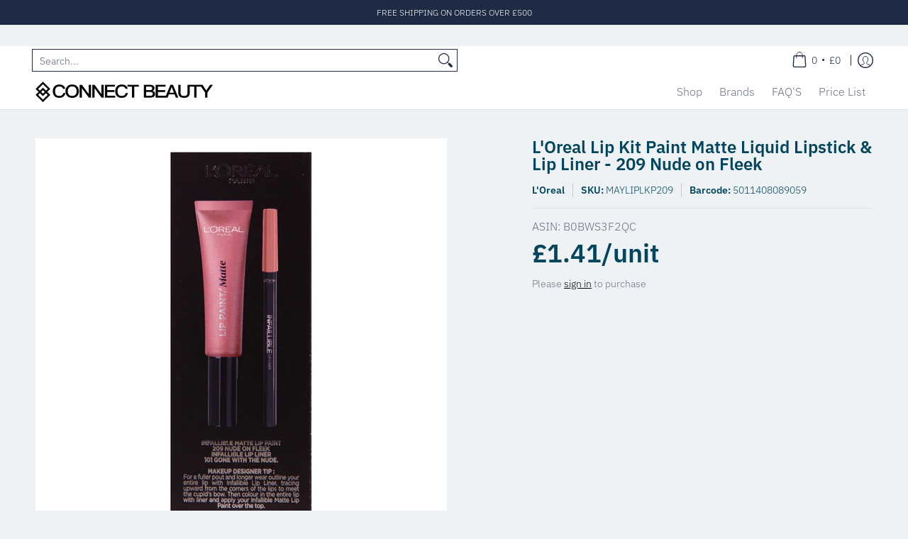

--- FILE ---
content_type: text/javascript; charset=utf-8
request_url: https://connectbeauty.co.uk/products/loreal-lip-kit-paint-matte-liquid-lipstick-lip-liner-209-nude-on-fleek.js
body_size: 642
content:
{"id":6761744138263,"title":"L'Oreal Lip Kit Paint Matte Liquid Lipstick \u0026 Lip Liner - 209 Nude on Fleek","handle":"loreal-lip-kit-paint-matte-liquid-lipstick-lip-liner-209-nude-on-fleek","description":"","published_at":"2023-10-17T16:27:59+01:00","created_at":"2022-06-15T16:35:28+01:00","vendor":"L'Oreal","type":"Lipliner","tags":[],"price":141,"price_min":141,"price_max":141,"available":false,"price_varies":false,"compare_at_price":null,"compare_at_price_min":0,"compare_at_price_max":0,"compare_at_price_varies":false,"variants":[{"id":40155059781655,"title":"Default Title","option1":"Default Title","option2":null,"option3":null,"sku":"MAYLIPLKP209","requires_shipping":true,"taxable":true,"featured_image":null,"available":false,"name":"L'Oreal Lip Kit Paint Matte Liquid Lipstick \u0026 Lip Liner - 209 Nude on Fleek","public_title":null,"options":["Default Title"],"price":141,"weight":34,"compare_at_price":null,"inventory_management":"shopify","barcode":"5011408089059","requires_selling_plan":false,"selling_plan_allocations":[]}],"images":["\/\/cdn.shopify.com\/s\/files\/1\/0551\/7230\/0823\/products\/37e9e840-02f9-41f0-9a58-1d99148a6e37_757f9bf3-2503-4a71-ac20-fcdeffb5577c.jpg?v=1752157979"],"featured_image":"\/\/cdn.shopify.com\/s\/files\/1\/0551\/7230\/0823\/products\/37e9e840-02f9-41f0-9a58-1d99148a6e37_757f9bf3-2503-4a71-ac20-fcdeffb5577c.jpg?v=1752157979","options":[{"name":"Title","position":1,"values":["Default Title"]}],"url":"\/products\/loreal-lip-kit-paint-matte-liquid-lipstick-lip-liner-209-nude-on-fleek","media":[{"alt":null,"id":23185096966167,"position":1,"preview_image":{"aspect_ratio":1.0,"height":2160,"width":2160,"src":"https:\/\/cdn.shopify.com\/s\/files\/1\/0551\/7230\/0823\/products\/37e9e840-02f9-41f0-9a58-1d99148a6e37_757f9bf3-2503-4a71-ac20-fcdeffb5577c.jpg?v=1752157979"},"aspect_ratio":1.0,"height":2160,"media_type":"image","src":"https:\/\/cdn.shopify.com\/s\/files\/1\/0551\/7230\/0823\/products\/37e9e840-02f9-41f0-9a58-1d99148a6e37_757f9bf3-2503-4a71-ac20-fcdeffb5577c.jpg?v=1752157979","width":2160}],"requires_selling_plan":false,"selling_plan_groups":[]}

--- FILE ---
content_type: text/javascript; charset=utf-8
request_url: https://cdn.shopify.com/proxy/6427e1d23e6cdee40ae5c3798b8126664363d91abe8e513d58c66d11bb6f4c05/feed.mulwi.com/js/init.js?shop=connect-beauty-wholesale.myshopify.com&sp-cache-control=cHVibGljLCBtYXgtYWdlPTkwMA
body_size: -438
content:
if (typeof omegaFeedFlag == 'undefined') {	var omFeedParams = window.location.search.match(/(\?|&)om\=([^&]*)/);	if (omFeedParams !== null && omFeedParams.length > 0) {		om = omFeedParams[2];        var data = {shop:'connect-beauty-wholesale.myshopify.com',om: om, uri: window.location.href };		var url = "https://feed.mulwi.com/frontend/js/visit?shop=connect-beauty-wholesale.myshopify.com";		fetch(url, {		  method: 'POST',		  headers: {			'Content-Type': 'application/json'		  },		  body: JSON.stringify(data)		});	}}var omegaFeedFlag = true;